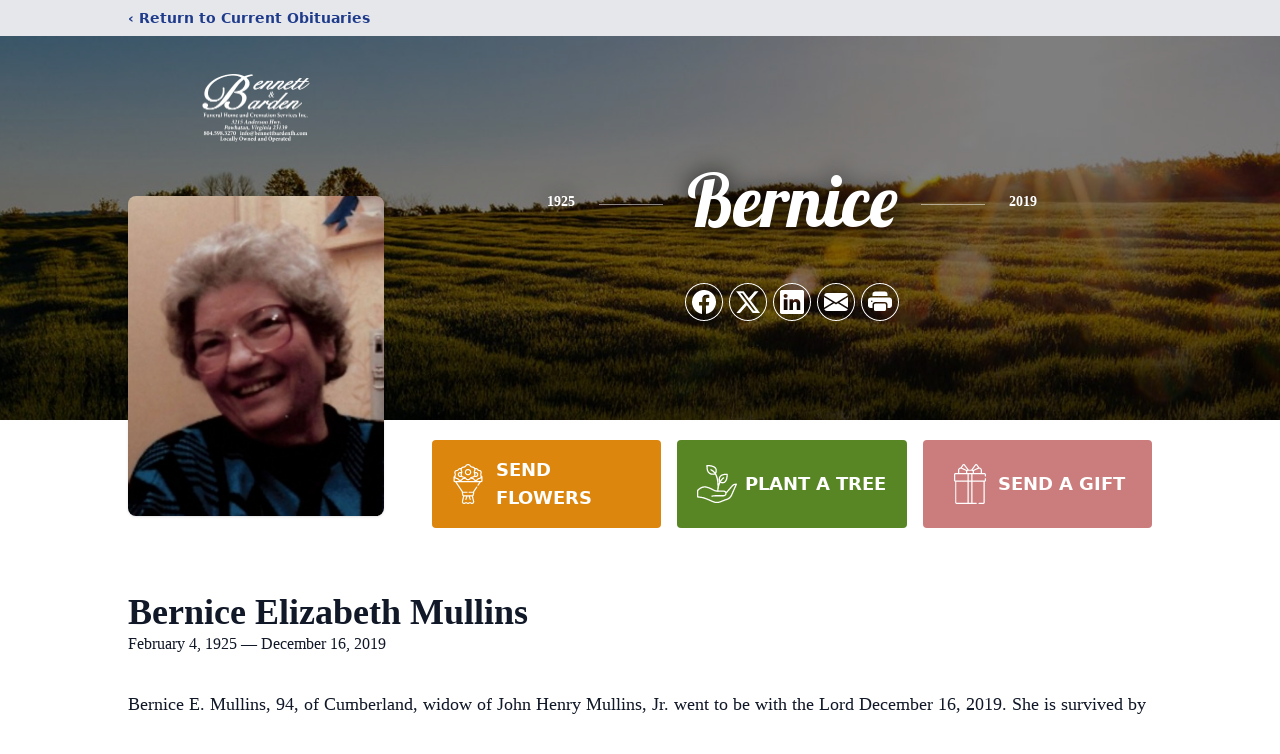

--- FILE ---
content_type: text/html; charset=utf-8
request_url: https://www.google.com/recaptcha/enterprise/anchor?ar=1&k=6LcU_14iAAAAANXmbcrQMkrRsd7DCMM-WgvztW99&co=aHR0cHM6Ly93d3cuYmVubmV0dGJhcmRlbmZoLmNvbTo0NDM.&hl=en&type=image&v=TkacYOdEJbdB_JjX802TMer9&theme=light&size=invisible&badge=bottomright&anchor-ms=20000&execute-ms=15000&cb=v3uynig5xg3o
body_size: 45819
content:
<!DOCTYPE HTML><html dir="ltr" lang="en"><head><meta http-equiv="Content-Type" content="text/html; charset=UTF-8">
<meta http-equiv="X-UA-Compatible" content="IE=edge">
<title>reCAPTCHA</title>
<style type="text/css">
/* cyrillic-ext */
@font-face {
  font-family: 'Roboto';
  font-style: normal;
  font-weight: 400;
  src: url(//fonts.gstatic.com/s/roboto/v18/KFOmCnqEu92Fr1Mu72xKKTU1Kvnz.woff2) format('woff2');
  unicode-range: U+0460-052F, U+1C80-1C8A, U+20B4, U+2DE0-2DFF, U+A640-A69F, U+FE2E-FE2F;
}
/* cyrillic */
@font-face {
  font-family: 'Roboto';
  font-style: normal;
  font-weight: 400;
  src: url(//fonts.gstatic.com/s/roboto/v18/KFOmCnqEu92Fr1Mu5mxKKTU1Kvnz.woff2) format('woff2');
  unicode-range: U+0301, U+0400-045F, U+0490-0491, U+04B0-04B1, U+2116;
}
/* greek-ext */
@font-face {
  font-family: 'Roboto';
  font-style: normal;
  font-weight: 400;
  src: url(//fonts.gstatic.com/s/roboto/v18/KFOmCnqEu92Fr1Mu7mxKKTU1Kvnz.woff2) format('woff2');
  unicode-range: U+1F00-1FFF;
}
/* greek */
@font-face {
  font-family: 'Roboto';
  font-style: normal;
  font-weight: 400;
  src: url(//fonts.gstatic.com/s/roboto/v18/KFOmCnqEu92Fr1Mu4WxKKTU1Kvnz.woff2) format('woff2');
  unicode-range: U+0370-0377, U+037A-037F, U+0384-038A, U+038C, U+038E-03A1, U+03A3-03FF;
}
/* vietnamese */
@font-face {
  font-family: 'Roboto';
  font-style: normal;
  font-weight: 400;
  src: url(//fonts.gstatic.com/s/roboto/v18/KFOmCnqEu92Fr1Mu7WxKKTU1Kvnz.woff2) format('woff2');
  unicode-range: U+0102-0103, U+0110-0111, U+0128-0129, U+0168-0169, U+01A0-01A1, U+01AF-01B0, U+0300-0301, U+0303-0304, U+0308-0309, U+0323, U+0329, U+1EA0-1EF9, U+20AB;
}
/* latin-ext */
@font-face {
  font-family: 'Roboto';
  font-style: normal;
  font-weight: 400;
  src: url(//fonts.gstatic.com/s/roboto/v18/KFOmCnqEu92Fr1Mu7GxKKTU1Kvnz.woff2) format('woff2');
  unicode-range: U+0100-02BA, U+02BD-02C5, U+02C7-02CC, U+02CE-02D7, U+02DD-02FF, U+0304, U+0308, U+0329, U+1D00-1DBF, U+1E00-1E9F, U+1EF2-1EFF, U+2020, U+20A0-20AB, U+20AD-20C0, U+2113, U+2C60-2C7F, U+A720-A7FF;
}
/* latin */
@font-face {
  font-family: 'Roboto';
  font-style: normal;
  font-weight: 400;
  src: url(//fonts.gstatic.com/s/roboto/v18/KFOmCnqEu92Fr1Mu4mxKKTU1Kg.woff2) format('woff2');
  unicode-range: U+0000-00FF, U+0131, U+0152-0153, U+02BB-02BC, U+02C6, U+02DA, U+02DC, U+0304, U+0308, U+0329, U+2000-206F, U+20AC, U+2122, U+2191, U+2193, U+2212, U+2215, U+FEFF, U+FFFD;
}
/* cyrillic-ext */
@font-face {
  font-family: 'Roboto';
  font-style: normal;
  font-weight: 500;
  src: url(//fonts.gstatic.com/s/roboto/v18/KFOlCnqEu92Fr1MmEU9fCRc4AMP6lbBP.woff2) format('woff2');
  unicode-range: U+0460-052F, U+1C80-1C8A, U+20B4, U+2DE0-2DFF, U+A640-A69F, U+FE2E-FE2F;
}
/* cyrillic */
@font-face {
  font-family: 'Roboto';
  font-style: normal;
  font-weight: 500;
  src: url(//fonts.gstatic.com/s/roboto/v18/KFOlCnqEu92Fr1MmEU9fABc4AMP6lbBP.woff2) format('woff2');
  unicode-range: U+0301, U+0400-045F, U+0490-0491, U+04B0-04B1, U+2116;
}
/* greek-ext */
@font-face {
  font-family: 'Roboto';
  font-style: normal;
  font-weight: 500;
  src: url(//fonts.gstatic.com/s/roboto/v18/KFOlCnqEu92Fr1MmEU9fCBc4AMP6lbBP.woff2) format('woff2');
  unicode-range: U+1F00-1FFF;
}
/* greek */
@font-face {
  font-family: 'Roboto';
  font-style: normal;
  font-weight: 500;
  src: url(//fonts.gstatic.com/s/roboto/v18/KFOlCnqEu92Fr1MmEU9fBxc4AMP6lbBP.woff2) format('woff2');
  unicode-range: U+0370-0377, U+037A-037F, U+0384-038A, U+038C, U+038E-03A1, U+03A3-03FF;
}
/* vietnamese */
@font-face {
  font-family: 'Roboto';
  font-style: normal;
  font-weight: 500;
  src: url(//fonts.gstatic.com/s/roboto/v18/KFOlCnqEu92Fr1MmEU9fCxc4AMP6lbBP.woff2) format('woff2');
  unicode-range: U+0102-0103, U+0110-0111, U+0128-0129, U+0168-0169, U+01A0-01A1, U+01AF-01B0, U+0300-0301, U+0303-0304, U+0308-0309, U+0323, U+0329, U+1EA0-1EF9, U+20AB;
}
/* latin-ext */
@font-face {
  font-family: 'Roboto';
  font-style: normal;
  font-weight: 500;
  src: url(//fonts.gstatic.com/s/roboto/v18/KFOlCnqEu92Fr1MmEU9fChc4AMP6lbBP.woff2) format('woff2');
  unicode-range: U+0100-02BA, U+02BD-02C5, U+02C7-02CC, U+02CE-02D7, U+02DD-02FF, U+0304, U+0308, U+0329, U+1D00-1DBF, U+1E00-1E9F, U+1EF2-1EFF, U+2020, U+20A0-20AB, U+20AD-20C0, U+2113, U+2C60-2C7F, U+A720-A7FF;
}
/* latin */
@font-face {
  font-family: 'Roboto';
  font-style: normal;
  font-weight: 500;
  src: url(//fonts.gstatic.com/s/roboto/v18/KFOlCnqEu92Fr1MmEU9fBBc4AMP6lQ.woff2) format('woff2');
  unicode-range: U+0000-00FF, U+0131, U+0152-0153, U+02BB-02BC, U+02C6, U+02DA, U+02DC, U+0304, U+0308, U+0329, U+2000-206F, U+20AC, U+2122, U+2191, U+2193, U+2212, U+2215, U+FEFF, U+FFFD;
}
/* cyrillic-ext */
@font-face {
  font-family: 'Roboto';
  font-style: normal;
  font-weight: 900;
  src: url(//fonts.gstatic.com/s/roboto/v18/KFOlCnqEu92Fr1MmYUtfCRc4AMP6lbBP.woff2) format('woff2');
  unicode-range: U+0460-052F, U+1C80-1C8A, U+20B4, U+2DE0-2DFF, U+A640-A69F, U+FE2E-FE2F;
}
/* cyrillic */
@font-face {
  font-family: 'Roboto';
  font-style: normal;
  font-weight: 900;
  src: url(//fonts.gstatic.com/s/roboto/v18/KFOlCnqEu92Fr1MmYUtfABc4AMP6lbBP.woff2) format('woff2');
  unicode-range: U+0301, U+0400-045F, U+0490-0491, U+04B0-04B1, U+2116;
}
/* greek-ext */
@font-face {
  font-family: 'Roboto';
  font-style: normal;
  font-weight: 900;
  src: url(//fonts.gstatic.com/s/roboto/v18/KFOlCnqEu92Fr1MmYUtfCBc4AMP6lbBP.woff2) format('woff2');
  unicode-range: U+1F00-1FFF;
}
/* greek */
@font-face {
  font-family: 'Roboto';
  font-style: normal;
  font-weight: 900;
  src: url(//fonts.gstatic.com/s/roboto/v18/KFOlCnqEu92Fr1MmYUtfBxc4AMP6lbBP.woff2) format('woff2');
  unicode-range: U+0370-0377, U+037A-037F, U+0384-038A, U+038C, U+038E-03A1, U+03A3-03FF;
}
/* vietnamese */
@font-face {
  font-family: 'Roboto';
  font-style: normal;
  font-weight: 900;
  src: url(//fonts.gstatic.com/s/roboto/v18/KFOlCnqEu92Fr1MmYUtfCxc4AMP6lbBP.woff2) format('woff2');
  unicode-range: U+0102-0103, U+0110-0111, U+0128-0129, U+0168-0169, U+01A0-01A1, U+01AF-01B0, U+0300-0301, U+0303-0304, U+0308-0309, U+0323, U+0329, U+1EA0-1EF9, U+20AB;
}
/* latin-ext */
@font-face {
  font-family: 'Roboto';
  font-style: normal;
  font-weight: 900;
  src: url(//fonts.gstatic.com/s/roboto/v18/KFOlCnqEu92Fr1MmYUtfChc4AMP6lbBP.woff2) format('woff2');
  unicode-range: U+0100-02BA, U+02BD-02C5, U+02C7-02CC, U+02CE-02D7, U+02DD-02FF, U+0304, U+0308, U+0329, U+1D00-1DBF, U+1E00-1E9F, U+1EF2-1EFF, U+2020, U+20A0-20AB, U+20AD-20C0, U+2113, U+2C60-2C7F, U+A720-A7FF;
}
/* latin */
@font-face {
  font-family: 'Roboto';
  font-style: normal;
  font-weight: 900;
  src: url(//fonts.gstatic.com/s/roboto/v18/KFOlCnqEu92Fr1MmYUtfBBc4AMP6lQ.woff2) format('woff2');
  unicode-range: U+0000-00FF, U+0131, U+0152-0153, U+02BB-02BC, U+02C6, U+02DA, U+02DC, U+0304, U+0308, U+0329, U+2000-206F, U+20AC, U+2122, U+2191, U+2193, U+2212, U+2215, U+FEFF, U+FFFD;
}

</style>
<link rel="stylesheet" type="text/css" href="https://www.gstatic.com/recaptcha/releases/TkacYOdEJbdB_JjX802TMer9/styles__ltr.css">
<script nonce="pf9xk9UKZ9499hqQfhWpKA" type="text/javascript">window['__recaptcha_api'] = 'https://www.google.com/recaptcha/enterprise/';</script>
<script type="text/javascript" src="https://www.gstatic.com/recaptcha/releases/TkacYOdEJbdB_JjX802TMer9/recaptcha__en.js" nonce="pf9xk9UKZ9499hqQfhWpKA">
      
    </script></head>
<body><div id="rc-anchor-alert" class="rc-anchor-alert"></div>
<input type="hidden" id="recaptcha-token" value="[base64]">
<script type="text/javascript" nonce="pf9xk9UKZ9499hqQfhWpKA">
      recaptcha.anchor.Main.init("[\x22ainput\x22,[\x22bgdata\x22,\x22\x22,\[base64]/[base64]/[base64]/[base64]/[base64]/[base64]/[base64]/[base64]/[base64]/[base64]/[base64]/[base64]/[base64]/[base64]\\u003d\x22,\[base64]\\u003d\x22,\x22wogIGsKidMKPX1A6w5PCl8K1dsOTazQjUMOwacO6wrjCozc/[base64]/DicONV0DDnT5JfsKVLFTDkcOEX8OXJcOrwqZ8P8Otw5HCrsOQwoHDohB7MAfDlgUJw75Qw7AZTsKDwpfCt8Kmw6s+w5TCtQcTw5rCjcKbwqTDqmA1wrBBwpdoIcK7w4fCnDDCl1PCjcOrQcKaw4rDrcK/[base64]/CuSoPHnxqw5BPJMKMWgTCqDjDoMKRLsKaDcOCwpzDlQHCg8OodMKGwqrDj8KGLsO/[base64]/M8OhdRXCmMKgw4nCszTCpcKmw7DCm8OTHMOlTiRfQsKlBS0pwqNMw5PDgTxNwoBrw5cDTi/Ds8Kww7BbK8KRwpzChxtPf8Oyw77DnnfCsj0xw5sywpIOAsK0U3w9wrDDgcOUHU1Aw7USw7bDhCtMw5LCrhYWTw/Cqz4vdsKpw5TDpXt7BsOpcVAqLcONLgspw5zCk8KxKgHDm8OWwrPDihAGwqjDosOzw6Iyw6LDp8OTNsOrDi1OwrjCqy/[base64]/ClcKJCsK1S8KtJMODEcOWw6DCmcOYwrbChF4tESodQldmasKLCsOZw6rDo8O5wpRfwqPDlzRuEMK4cAF2DcOEVmJmw5U9woQJCcK4IcOdG8KfWcOrO8Kuw70hQF3Di8O+w78ZacKAwoxrw7TCg1/CvcOfw6fCncKHw7vDqcONwqUzwrpYR8OAwq9XKR3DgsO5CsKjwo8twojCjHXCgMKXw7jDunPCjcOWRRkQw6zDsDRUfBFdQSEUTg5xw7rDunFJKsOYR8KWJR08X8KEwrjDhBh8QFrCuzFab1AHMFfDvFPDhw7CpyrCgsKkCsOJSsK/OMKNBsOfT085NT5XXcK/[base64]/wpoTwo8jwpp/NCHDisO6w69nbUhiXQkzYUFzY8OkfkYuw65Lw5PCgcOIwpp4An4EwrwoIi5+wobDpcOqPEHCr1dmMsKUTWxYd8OLw4jDrcOzwrwZAsKeKWwtBcOZS8KFwpxhDMK7ESrCgMKmwrnDjcK/[base64]/ChRMaV8Oyc1seannDusOxw5scwoUhd8Ofw7nCoEvDr8O2w6ULwojCnHbDnBcVUT7Co3kvf8KSHsKDI8OlUsOkF8OMYlzDlsKee8Oow5XDmsKUNsKNw5JIPl/Cll3DqnfCs8Oqw7tzLGfCoRvCqXBLwr9tw5xcw69yTmV8wqYbDcO5w69TwpJKF3HCu8Oiw4/CmMOYw71DdjHDnxIwPsOPRcOyw7A8woTCs8OXE8O5w5LDjVrDsRHCsnXCgFHDsMKgIVXDoyhFEHrCoMOpwoDDocKRw7HCm8ORwqbDmB1bQAhJwpfDlyZzVV5DIkcRc8OXwrbCtR9Xwr7DmWM0wpxnScKCQcOMwqvCu8O/[base64]/[base64]/w7rDj34/wpNCFsOBwpbClcKrw6Ydw5d/wqLCqcOzEsOCw4BOcQHDoMO6GcOZwpYiw6kZw4rCssO1woQbwpLDnsKtw7srw6fDncKxw5TCqMKNw6lTAHXDuMOnWcObwpTDgFRrwpfDl0p+wq0Kw6MjccKswrMgwq9ow6nCoE1LwrbCnMKCT2DCt0pRHxpXwq1vGMO/VVUSwp5aw5jDnsK+C8KyZMKib0XCg8OpVD7CqsOtE144CsOKw4/DpiXCkHA3JMK/[base64]/MxPCnMKqwowuwqHDlMKOHBbDpsOXwrA8w6sUw6XCpS8wR8KdCDRuXl3CrcKqNjsBwpnCiMKqIcOKw4PDqAlMGsKQWMOfwqbCiXEXXE/Cij1WOcK9SMKAwrldIy3CkcOgDwNWUR4pQTxaMMOOP3nDrBXDn2sUwrLDjltZw4NlwoPChD/DkDB1CFjDpMK0aE3DjFMLw4LChiXCg8O3eMKFHzxhw67DpETCtGV9wr3DvMKIJMOCGcOWwpPDocOpJHJDMR3CkMOoHxDDhMK/C8KYe8KFVC/CjEd1w53CmhzDgHjDuAtFwoLDksKUwpbDpnlXW8O5w5chIxk8woZVwr8LD8Oyw5guwowNHi9Dwp4XeMKowoXDhMORw4ZxG8OqwqvCkcO7wpYwTGfCh8K0FsKdcCzCnH04wqHCqDnCvS0BwrfDj8KIVcKtDC/DmsOwwo8MccONwqvDmHM9wqUCYMOBYsOYwqPDucO2LcOZwptSGcKYMcO5CDFBwozCvCPDlBbDiC7CvUXCvg1jXk5dRXN1w7nDh8O+wowgT8KYa8OWw77Cm2HCl8KxwoETBcKHYFlQw4cDw6JbLMO6LHA1w60PScK7RcKjDw/CuG5WbsODFULDpzFBB8O2U8Olwo9/JcO/[base64]/w6VST8Opw7ZONsOXIMKkLhnDrsOhOhRuwrzDmsOQZCooCBrDgcODw7RBCxIxw4QLw7XDi8KDc8Kjw6Mpw5bClHzDo8Khw4HCu8OzBcKaWMOXw5HCmcO/QMOlN8O1wpTDoGPDlWvCtl0KKhTDvsODwp3CjTrCrsO7wqdww4/Ct2Auw5TCpwkSWMKdXXLCs2bDqiXCkBbCicKgwrMCGcKlacOKOMKHGcOPwqnCosKbw4hEw7x3w6ZKSH/[base64]/Drjccw4zCs8OwwoV9W8KvCsOxw7kOwqXCtivCkcOyw5bChcOCwrNVw4fDpcKVaBdMw7fCucKGw5oQesOKYQs2w6gDMUbDoMOQw7J2fMO4VAwMw6HCmXZyXFt5A8O2w6DDoUBLw5UvZ8KoJ8O7wo7Cn0jCjSDCgcOyaMOuChnCk8Kywr/[base64]/w7x/QgTCjAzDgsKiaVlyTsOUCsKFwonDlHZ+w6/ChynDvRrDpsOVwrAifX/Cj8KtKDJ2wq4lwoBvw6zDn8KncRlswprCjcKow5YyVmbDgMOZw7/CnEpHwo/[base64]/[base64]/CllVgwpQcI8OscElOwrvCs8OWOsKpwqbCkTNXEMKjQ3YcRsK6XSXDsMK4aXTCi8ORwptbLMK9w4/DvMKzHSgNJx/DuktxR8KkcxDCtMOmw6DCg8OSD8O3wppxdMOIY8KxfzASFjXCrxNnw410wpTDlsOaCMOXUMOSX2V7XQLDvwY+wqnCgUvDuyNleUYpwpRZYMK4w5N/fQbDm8OwWcOjVcOPH8OXGE9HYCbDgkfDpsOaWMKJZMKww4XCkBDDl8KveyoKIGrChMOnXzcWfEQeOMKOw6nDqx/ClBnDihB2wqs4wrvChCnDmjdlXcOZw7LDrG/DuMKHdx3CpTlwwprDq8Oxwqxhwp8YWsOFwonDvMO9AlpUdBnClSQxwrQmwph9McOMw4vDtcO4w5MAwqkmYA4jZX7CvsKOJSDDocOiYsKcUy/CnsKQw5fDk8OtO8OWw4AldwsJwoHCu8OMG3HCgcO8wp7Cr8OuwoEKHcKnSmoLLWReLMKbKcOKQ8OPBSHCs0/Cu8O6w7tGGj/DkcOFwojCpAZMCsOLwod9wrFSw6slw6TColkCHgjCi0LCsMOdBcKsw5p+woLCt8KpwovDlcOqU3V2VyzDj1A6w47DvnQ6esOeX8K/wrbDkcO3wqLChMKswqEsU8OXwpDChcOOdMKxw4onZsKdw6vDtsOWcMKdTRfCqUXClcO2w4RzJ2Y+RMONw5fDoMK0wqENw4xXw6J0wpd7woc1wptXBsOnV1k5wo7Dl8OpwqLCm8K2YDIYwpXCkcOxw7pAUT/Cl8OmwrM+UsKTXQdOBsKOPSpKw6RmOcKvM3FKZcKGw4ZDN8K7GCDCi0gyw5tRwqfCj8OHw67CiVnCmcK1GMOlwrvCksK5YgjDi8Kwwp7CtzrCsH8uw6nDiBgYw7ljSQrCpsKewrXDjHXCj0PDmMK2wrxPw684w4M2woEKwrnDtzMYDsOmKMOFw6PCpGFXw4h/[base64]/DvsOyw7h/[base64]/Ct8O+wrhlwqpyw6jCrcKkw5syf8O7w6YFXxnChcKvw6YfwqgPUMOIwpl+F8KBwpTDn3rDiFHDtsOjwp1bJG8AwqIlbMKENyIhwrk+TcKIwrbDsj9+O8KfGMKyWsO8ScOWPC/DuGLDp8KVTMK9NElZw6ReK37DuMKIwpBtWsK2b8O8w6LDmCbDuAjDqDgfA8KeG8OTwqHDqE/DhDxVfXvDhRQBwrx9w7M/wrXCjCrCgcKeHATDkMKMwpxaO8OowqPDtnvDvcKWwqdRwpdFd8KKesO5ZMOkOMKuNMO3LXjCpBLDnsOew5/DtH3DtiU0wps5amXCsMKfw7jDosOtT0DDgR/CnsKFw6jDmFNYVcKuw41Mw57DhgfDkcKFwr1KwqISbEHDiQwiTR/CncOnYcOWMcKgwpPDhBsGd8KxwoYDwqLCl3E6OMORwqg5wpHDs8Kjw69BwqkTFTRjw7wkPCDCucKDwqczw63CuQUMwq1AbwcOA03CsGI+wrHDp8KLNcK2PsOtDwzCpMKcwrTDncKCwqsfwp4BJ3vCigPDjBB5wozDlmY/d2vDqER8XwZuw6zDuMKZw5Rdw77Co8OXDMOTOMK/[base64]/DoMOFOMKcB8OFw71TdgFzwp8Gwr55eztWKFLCrcKTM0/DjsKwwqXCsxTCpcKUwoXDsjUyVAR1wpXDsMOvC14Zw7xDAyI6Wx/DnhF/w5PCr8O3O3Q5Ql0Qw6HCvwXCuy/ClMKCw7HDkAQOw71Dw4VKM8O+wpfDhF9gw6IwCnk5w4YkEsK0PCvDtFkbw4snwqHDjQ9BaiN8wq5bUsOYByF+F8K2R8O3Gk5Ow7/DkcK1wooyCC/[base64]/CjcO6wpbCsRzDl8KFA8KRw5vDu8Owwo7DsMK4w7fDqBgwCWUyJsOfcgzDjg7CjXMgBQFhUcOewoXDj8K4ZsKTw48CF8KWBMKVw6MdwpRfP8KXwoNQw53Chx4kAnsGw6XDrmvCvcKxZlPCnsKkw6I/wqnChFzDmhozwpE5X8K4w6cRwrEbc2nCtsKCwq4awrTDkXrDmHxxRUbDjsOfdCEKwox5wo18fGfDiwvDjMOKw5N9w7PCnFs1w7B1woRHJiPCo8K9wp8IwrcvwopJw7FIw5Jkwq4JbBkwwp7CnQPDu8Ktwr7DoUUOEMKqwoXDmcKzIQgFMirClMK/YTTDhcOqbMOwwrTCuBx9NcKKwrYhIsOXw5dDbMKsCMKdbkhywqrDqsO7wqvCi0swwqVCwprCjDjDscKgQFVzw69ow6JQXwjDtcOvKEXCijMtwrtcw60pcsO1UXEqw4rCrsKrK8Klw45Lw61kcC46fC7DnmITHsO0T2vDmcOVQMOZTVozFcOfSsOqw6HDiC/[base64]/w70IXcKGZWhDAMOmRAHCpyTDpsKBcBsTI8KaZGJdwrgSQzLDqXsdbUPCo8O2w7FYYX/DvkzCpVfCuQopw6UIw5LDmsKewq/CjMKDw4XDpEfCvcKoIHTCh8OzfsOlwqMhSMKvTsOuwpY1w4occirDiivCl1o/PcOQHWbDmU/DvH8BKDt8w4ATw61BwpwMw5jDm2rDlsKIw50DZcOSD2nCoDQjwrDDpsOhWFp1bsOFGcOZWXHDtMKXJjdAw5EmGsK/dsKOfkQ8FcK8w6jCkWlLwoUPwpzCoEHCpS3CtzYodVDCpMKRwrTCh8KQNUPClsOVEhcnFiEjw7fCtMO1VsKFbm/ClcOyPlRPcHhaw7wfdMOTwq3Cn8O2w5h+R8KgY2U0wr3CqR11TMKvwqLCvF8LXxBFw5bDoMO4E8Opw7jClzZmF8K6fFXDoXTCnE48w4UBPcOTYMOdw4nCsGTDgHo/OMKzwqAjSMObw6fDtsK4wqV/[base64]/CmcKMwrbCjsKZwpBAP3RLwqrCjsKEw4BmeMKFw4DDg8K6JcO4wq/[base64]/CvkUEwqEjwpjDgTpMAmHDgTPCgsOtw6Bpw5hqE8Oow5TDslXDhMO+wrhzw6zDi8Ojw47CnivDvsKyw6QjSsOtTDbCisOJwoNbZmR/w6A4Q8O9wq7ClnvCr8O8w4HClFLCmMOVdxbDhWnCuHvCmy5oMsK5XcKofMKsc8Kcw5RAE8KuQWNLwqh1N8Krw7TDijcCP0ddM0V4w6TDhMKzwrgeUMOqejMIcFhcLcKpZ3tcJntlLg4VwqQbW8O6wrYQw7rCkMOtw7IhYxoXEMK2w6pDw7/[base64]/Ck2VpPcKDEcKPDSXDocOsHAjCvsO1UUXCqcK9fn/[base64]/CgsK5wqDCrjEmw605w7RFacOPwrHDssOFEMKYwpN/w6xjw58MT0tRNDbCvQrDt3PDr8OKPsKuNiYRw7o3NsOtQldaw73DhsKjRm7DtMK4GmFDT8KdScO6ak/Dt0E+w61HCV/Clyk1EVLCgMK4TMOaw4fDvHAuw4Yaw64ywqPDux9cwoHDrMOHw796wqjDgcK1w50sSMOlwqjDtmIZT8KaGMK6AUc/w7BFSR3DsMKkbsKzw7obdcKhcFXDthfCjMKWwo3Co8K+woElPsKwDMKtw4rDisOBwq5Ow7jCuybDsMK9w7oJfSVSGSkHwpLCm8KxasOAasKOOy/Csx/[base64]/wr55YH9bdUTDuxZiTnZmw6JmwpbDmMKgwpTDlhZqwqhuwrhXEnQuwpDDsMOvXcOfc8KbW8KOREA2wotIw5DDsX/DtQzCtTsYDMOEwrldBMKewrNWwo3CnnzDhEZawr7DocKrwo3CisKLUcOnwrTDoMKHwrd8Z8K+Vh1Uw4HDisOMwpfDgSgPDht8QMKRDD3ClcKJQXzDmMK4wr/CocK3w57Ct8KGQsO8w7PCo8O8QcKbA8KGw5YTUXXCsXxnUsKKw5jDiMKYecOMdcO6w4MOU0vCo0bCgSgGcFBUdCQuDxlWwo1dw5cLwrvCkMK9AMOCworDnWMxQX9+dcKvXxrDo8KVw4rDssKWTV3Cu8Krc3zDiMObM3DDvWFPwqbCuC44w6/DiG5xHRbDmMKmdXQfcR59wp/[base64]/ekNmL2wBwqvCv8OdEArCkCTDo3U+EsOQb8K9woQVwp3CmcOYw6rCgsOaw4FpJsK1wrduDcKDw6zCsljCocO4wobCtk9hw6zCm1bCnzrCocOVV2PDjlBYwqvCrAg/w43DkMKcw57DhBnCrsOOwo18wqrDnxLChcKCNCUFw7TDlHLDgcKpe8KRRcOYLQ7Cnw9hesK+K8O3QjLCo8OFw4NKVXLCtG4oWMKFw4HDnMKFW8OMOMOgFcKSw6PCvQvDnFbDvMOqWMK2wpBkwrPDrhdqWV/DpRnCkFZUEHdewpvDonbCosOlCRfCs8KlMcOfQsO/XF/Cm8O5wpjDicOxUDTDlU/Cr2cqw67DvsKow4DDhcOiwoc2S1/[base64]/DmMKGwpAwcRvDjy0/w5HCqA1sw5JaZmYQwqosw54aw6vCnsKDR8KPVzERwq46F8Kswp/CmMO7czzCt2Iyw6M9w4PCosOwHmrDicObc1nDnsKjwr3CssK+w4/CssKCWsOrK1fCjsKMDsKmwq4dRhrCi8Opwps8WMKOwobDhBAsRcOjfMKIwrzCqcOLGi/CsMKtB8Klw7PCjTvCnwHDqsOPEwAowojDtsORYAYVw51JwrQmF8KawpVIN8OSwoLDrDPDmgk8AsObw6bCrDkUwrvCrjw4w5JKw7UQw4kiL3/DsDTChQDDucO/[base64]/w617O8OawpDCu2rDo8KBQAbDulzDucKOJcKKw6PDv8Ozw6hDw7gnw4h3w681wqbCmE8Mw6nCmcO+SXkMw541wps7wpAVw6BeHsKKwpLDoiJSCMOSAsO7w5TCkMKeNR7DvlrCrcOORcKaXgjCksOZwrzDjMOYeyXDvWsUwpoRwpDDhHUJw486RSbCjsKiBMO/wqzCshAuwo0iIx/CqCbCvQ0cGcOHLRDDsjLDik7DtcKrWMKOSmzDlcOgBiILVMKJVE7CqcOZbcOlccOCw7VHbV7DjcKAAMKRKMOhwrfDr8KLwpvDsUjCoFIdNMOiY37Cp8Khwq0EwqvClsKewr3DpxUBw4U+wqLCg2zDvg9QMShEDcOww4bDjMO1HcOLSsKmRMKAYAADbDhMXMKRwrlYHz/Cr8K7w7vCvnsAwrTDsG1Dd8K7aXLCisKWw5PDrcK/UUVETMK+LFTDqlBuw4HDh8OQIMOQw47Dtx/CkTrDmkPDlCjCtMO6w7HDm8Khw5EswqDDkWrDiMK7KwtBw7kaw4vDrMK3wpPCj8OBw5ZWwp3DisO8MWbCvjzCpVtCTMODQMOSRkc8byDDrXMBw6E9wozDv2cmwq8Lwoh9Ik/CrcKkw5rDgsKTVMOMT8KJe0/DrQ3CkGPDuMOSMiHCrMKwKR0/woDClWzCncKIwp3DojDDkRJnw6gDUcOcdQokwoA/YC/[base64]/DpDkcREbDn8Oew6HClWbChsOMIcOVAcOhbw/DtcOHwobDmcOzwrbDjsO4cxXDgTI7wr0yT8OiI8O0SljDnQAMJiwCw6jDilJEaUNqbsKLXsKawoQ7w4FnbMKsLzjDqErDtsKbbk3DmxZeGcKYw4fCrnfDosO/wrpgVBXCscOswobDgF0ow6HDrGfDlsOjw7TClAXDgljDvsOcw45tLcOnMsKSw6pDaV7DhkkCLsOUwowww6PDp1/[base64]/[base64]/w5zCt8Ouw6XCscOEXQJQwrcywrg7w7/[base64]/DngkSJMOhw5jDnyvCsn3DjsKcClbDuzzCocOTaF/Cs3YUUcK6wqTDhDYxXknCh8OQw7xHFA9vwp/DhQrCkUptBwZgw5/CqFo2H3tTbgjClnZmw6/DgnrCnjTDusKewojDn3Y8w7JVb8OywpPDrsK3wozCh141w7FAw73Dr8KwO3QvwqTDscOywoPCtyTCqsO1IRhQwph9aSE4w4fChjcww7hEw7Q/WsKnWV03wqp6AMOewrArF8K2woDDl8OxwqYww4DCpcOnWMK+w7/Dm8OQFcOnEcKWw7wmw4TDgWAVSE3CrCtQAh7DvsOCwpnDnsKNw5vClsO9wqrDvFk7w5zCmMOUw53Dt2J+NcO8JQUidWbDiRDCmxrCp8K7a8KmbRMtU8Kdw490CsK/B8ODw60JG8K3w4HDsMKnw7t9QXQiIVcOwqrCkQdbBsObIQjCjcKbdGzDmXLCqcOQw5x8w7/ClMOjw7YEf8KEwr40wrHCu3/[base64]/w4gYwpnDvcK7Xk0xwqjCvDMUHyMAw7LDqMK5RMOyw6DDosOswrfDkcKjwpkswp10Fg9/[base64]/Dl8O9woBCLcOMwrbDriJ5w5FKwrjCq8Otw6oaw5RlMVfDkBQNw4law6/DuMKGHWPClTAoBhnDuMOPwp0nwqTCmiTDlcK0wq7DhcKeD2QdwpYZw7EAF8OKYcKQw6/DvcOBwpXCssOdw6oobELCulVhBklaw4VUKMOCw7t/w752wqjCo8KzfMOKWznChHvCmWfCqsO2T3o8w6jDsMOFdU7DkUk+wovDq8KBw5DDlwoywpYqXXXDusOGw4RVw75fw5kwwpLCvmjDgsO/[base64]/wpYbfg0oE1bDvcK1Kksrwohlw41xwpvCnxLDu8OrPnbDsgfCmwPDjWV7aXbDnQBtKxQawrZ4w7EgY3DDqcK1w5vCrcOuDAwvw75QJcOzwocpwrwDW8KKw67DmRkEw5gQwp7Cp3d+w6N2wr3DqTjDjk7Cr8KXw4jCmsKRK8OZwq/[base64]/DlsKycDsrw57ChWTCu0TCmcOybMKww4Jywrkaw5cfw5XDljjDghkpODofGV7CvQXDlifDkQE1AcO/[base64]/DrMKGWWLCsgIUaRLDrMO/wqfDkcKhfcO4IEB+wqJ8w6DClsK0w6LDvzEUU1RMOj5bw65Iwootw7IKScKEwpVCw6Yowp7DhsOCEsKEXyJhTR3DrcOww4wTNcKQw78eTMK/[base64]/[base64]/ChMODc8OwwrzClQIMw4tTw49YwoPCpm/Dk8ODNsO9AcKTLsObQcOUPcOAw5XClDfDksKVw4rCmGPClE3DuALCujjCpMOswpFMScK9GsKcfcKKw5QqwrxzwrEJwptvwpwTw5kWXVcfU8Kww71Mw4XDqV9tOS44wrLCrWwvw7oww6MRwqbCsMOuw5/CuRVIwpY6JcKrNMOYTsKvYcKleljCjxRfRyFUw7XDoMOUIcOQMwnDlsKiGcO5w7F+wp7Co2jDncO8wpHCrgvChMK/wpTDqXPCiEPCicOQw6PDocKcHcOYFcObw5VyJ8KawpwLw63CjcKFXcOUwprDqm9ywq7DjQkJw5lZwo7CpDYFwq/Dg8ObwqFaG8K8U8OEBSvCpysIXloFCcOHYsK9w6xbJ2TDpynCuV7Dn8O0wrzDqiQHwqfDtHnCsS/Ct8KiTcOcecKuw7LDmcOSVsKcw6bCocK9McK6w7NNwqYdK8K3FMKjYMOEw40WWmnDkcOVw67Dpk54Uk7Cq8OfJ8OfwptdAMK4wojDqsOiw4fChsK+woPDrTPCo8KJbcKjCcKOdsOiwqYRNMOCwrwMw6hCw5xKVS/DvsK7X8OCLy/[base64]/Co30AwrB5w6PDmsKGeD/Cigt3woApw6nDgMOAw5HCo10AwonClx4ewqByKgDDjsKtw4PCkMOVCxpwVW9UwpHCg8OmI2XDvRpVw4nCq3dhwrTDu8O6emrCth3DqF/[base64]/[base64]/[base64]/Cn8O9w6olM8KwwoEAw6PDlC7Dvy9zw6/[base64]/woTCtzDDgDV8wrXDhjTDscKNaALDnsOlwrAqKsK8NHkFH8KQw7VQw6rDhsKzw7bCsi0FVsOqw5XCmMKMw70lw6cfeMKWLlPDqW/[base64]/DvXcIw43DgFvCr8OkKhTDsTMAwpXCsxMlH3jCoTUIQMKWaRzCsFMlw7LDlsKRwoABSXvClkE7FsKuMsK1wpLChRPCtlPCiMO+UsKow5/DhMOcw7h6KFvDlsKjAMKZw4tZDMOpw5M8w7DCo8K+JsOVw7Urw7V/T8O+dwrCi8OTwpdrw7DCicKvw5HDu8KuCE/DrsKVOjPClWzCp1TCpMKcw7YwTsOpSkBjJgkiH3A1w5HCkQwawqjDnjTDrsK4wqcgw5DDsVICI0PDhGogR2/[base64]/Dg8KDwoYuw4jDscOqw5VvXysKw70gw6XCh8K9VMOPwo9Wc8KEwrl4AcOVwphCHivDh2DCjx3DhcKaCsOywqPDmT48wpQMw70xw4xxw41fwodDw6A2w6/CsCDCj2XCgQbCm3JgwrlHW8KIwrhiCQJjFHMgw41Iw7U6wpXDjxdYRsK5L8K/Y8KFwr/DgyVRS8OCwoPDvMOhw6jCjcKNwo7DoHtjw4AmAA/Cv8Ktw4B/FMKYDmNLwoIHZ8Klw4zDkyFKwq7CnXzCg8KGw5FJSwPDuMKyw7oxXGfCicOCLsO8E8O2w5U3wrQfC1fCgsK4PMOMZcOgOmjDhWsaw6DCqsOUNUjChmTCrA0Yw6zCvBZCeMOsZMKIwprCiHtxw47DkUDDg17Ci1vDpnzCmz7Dr8Kpwrc6BMKmVnnCqy3CncK/[base64]/CrllpWsKswpvCqcOXGDdiOsOJw6t/wrvCqcK9LnDCtW3CpsKUwrZpw5TDo8KJXsOTESnDrMKXDm/DisOow7XCqMOQwoRiw77DgcKhUsKIYsK5Q0LCm8OeJcK7wrsMWD0dw7jDnsO9f1BgBMKGw5M8wqfDvMOCMsOlw7guw4EiYkFPw7YKw6YmOBp4w74Uw4vCt8KiworCicObJkbDp1fDgMOMw4oDwqhfwpsJw4A0wrlywo/CqMKgeMKcbcO0a00mwojCn8KCw7jCoMOWwod9w5jDgcOyTDV0AsKYKcODPEkcwpXDi8O2NsK2ZzMVw4nCnFDCvXR+FsKuER0Swp/DksOew4XCnFxtwrJawr/CtmHDmhHCgcOHw53CoCFxEcKMwqbCj1PChgAtwrxiw7vDtMK/[base64]/OV8HRUMPwpQcwrPCk2J5HMK/[base64]/Dg8KCwrbChkwkOMKawpYEU3lywofCuE7CpRrCqMOkTXjCuXnCoMKlE2pIdz5cdcKYwrciw6ZELFDDtEZwwpbCkChQw7PCmivDrcKQcRpyw5kSUHhlw5lEMcOWdsKjw6czUcOZGiTDrgpRKBfDrMOKEMKXSVUSER3DscOOa13CvWbCllrDuHoBwr/Do8OoYsO1w6rDh8OJw4vDmVAHw6PCqXLDtQPCgABkw7ciw6/[base64]/w5JzPMKiwqwWcmMUw6QrwrYFw4DCugXDvMKpKXk5wrgsw7MCwo0Ew6RbZ8KcS8K7e8KFwo4/wos+wrbDoz8pwqddw4zCmzjCrykceTViw6R2LcKQwp/CusO4wpbDs8K6w6ogwoFvw4xVw5Q5w5HChXvCksKPLsKRZm9ETMKvwpQ/[base64]/DsEnDvU18wp4Pw7DCq23CiUHDrlzDpMONVcO3w44SVcOYBAvDvMOEwpTCr34uGMKTwp/Dh1fDjWhAA8OEdVbDhcOKeibCkG/Dn8OhP8K5wpl3MX7CrCbDvmlDwpXDrXPDrsOMwpRQOTp5ZhJmMV1RHMOvwogvVTDClMONw53Cl8KQw7TDqGPCu8KYw6TDrMOfw6sLaHLDn0snw4vDncO4VMO4wr7DhiPCiHs1w5gLwr5Aa8O/w5jCv8OFE2g1JSHDsDB5wp/Dh8KLw6RQeH/Dgm4jw4dyQMOBwr/CmmwYw4RxRMOUwo0EwoUKSC1TwpBJIwYyOzLCk8Oyw4U3w5PCiUFDBsK6S8KxwpVtXT/CrTgmw7oLF8ODwrFNBmPDkcODw5sORmo5wpfDmEsRJ3kewrJKc8KpWcOwCH9HaMK/OC7DpE3CvX0INw5Xd8OWw6PCpWVDw4ofLGQEwqJjYm/CrinCksOMZ3lxNcOGKcKZw546wrDCosO3SXFmw4zCmUFxwpsjfMObaU05aQ88b8KFw63DoMOUwprCucO1w49TwrpdSRvDocKVeEvClCl4wrF/a8KmwrXCkMKlw5PDj8Oyw70JwpUZw7/[base64]/[base64]/CvMK0C2zCinTDpsOyeMKIw7p8wr/DgcOewo5EwrJQQDFSwq3CnMOJLsODw4JHwq/CiXjCjB7CncOow6nCv8ORe8Kewqc/[base64]/CoTpXw5LDsHFWwo3DiUnCk2ZGwrIZwrrCpsKkwrfCh1AoX8KSAsKMZwYGRyfDuk3Cr8KPwp7Cp257w4vCkMOuPcK/asO4S8Kew6rCmGzDksKZw5hNwpo0wqTCihjDvSZpL8Kzw4nCr8OWw5YefMK3w7vCh8KuJkjDnzXDvjPDv0IPbWnDuMOFwoh2eFrDgVlfakRgwqdtw6/CpThRb8O5w6ZQJ8OhPTtwwqEId8OKw6gYwp8LY0ZtEcOQw6JpJ0vDmsK5V8KSw7cBX8OAwqANcWHDtF3CljvDvwrDhTZaw4hyWsOxwpJnw7EnZhjDjMORVcOPw7rDt3PCjzYnw6rCt2jDnG/DucOgw6TCs2lMcSjCqsKQwrVTwoVcNcKSKhTChcKAwqTCsDgNAnHDhMOow6kvK1zCtsK5wp5dw6/Dr8O1cWVIdMK8w5d6wqnDp8O6OsKkw5DCpMKbw6x3XDtCw4XCjWzCpsK6wrTDpcKDB8OMwo3CkjRpw5LCj3QCwoXCuS8rwrMhwo3DmmMcwqIiw5/CrMO5dW/[base64]/DkcOiwqDCl8Okw4jCin9hPSAbecK9w6/CsxBbwpcKSy7DojfDm8KtwqvCkjLDukDDs8Kuw5HDnMKNw7/DlSEof8OGVcK6MwnDlRnDjGXDksOKZCfCsw9swqNXw7zCqcKyCXNvwqUhwrbCh2DDhV3DgxHDpMK6bAHCq2cNOkQiw7Vkw5/CsMOQfg8Gw5s4bAs7ZVYhPjrDucK/wpTDuVbCtm5KPRlEwqvDsXPDrgzCn8KyXVjDssKxRhXCusKBOTIaLQ92GUdlBlHDsxlXwr9Nwo0JCsKmccKkwpLDrzpnH8OjeETCn8KkwpfCmMOXwoDDscOEw4/DqSLDu8K7csK/wqpQwoHCqzzDllPDg2saw79hH8O+GC/DscOyw79bY8O4RXzCrRxEw4DDq8OHbsKkwqFsQMOGwppdOsOuw5YmBsKDOcOPWApVwrrDvCrDp8OkLsKNwpXCssOJwr9lw5jCl1nCgcO3w5LCvAw\\u003d\x22],null,[\x22conf\x22,null,\x226LcU_14iAAAAANXmbcrQMkrRsd7DCMM-WgvztW99\x22,0,null,null,null,1,[21,125,63,73,95,87,41,43,42,83,102,105,109,121],[7668936,694],0,null,null,null,null,0,null,0,null,700,1,null,0,\[base64]/tzcYADoGZWF6dTZkEg4Iiv2INxgAOgVNZklJNBoZCAMSFR0U8JfjNw7/vqUGGcSdCRmc4owCGQ\\u003d\\u003d\x22,0,0,null,null,1,null,0,0],\x22https://www.bennettbardenfh.com:443\x22,null,[3,1,1],null,null,null,1,3600,[\x22https://www.google.com/intl/en/policies/privacy/\x22,\x22https://www.google.com/intl/en/policies/terms/\x22],\x22WnW5PA6oh+bslQya7cV8X4bDf2VRTc/L3pBiCAR57Gk\\u003d\x22,1,0,null,1,1764648056961,0,0,[191],null,[179,76,163,17],\x22RC-04k-qcW7cJ3wWw\x22,null,null,null,null,null,\x220dAFcWeA6HSOCHa8h-abTivYSoNCEchiNBMbMZb3yXttflNZ26kQTau35Vxs0Mbm9N-wIEHkX8YyvrNRB510yT0T26f4XOepuswA\x22,1764730857186]");
    </script></body></html>